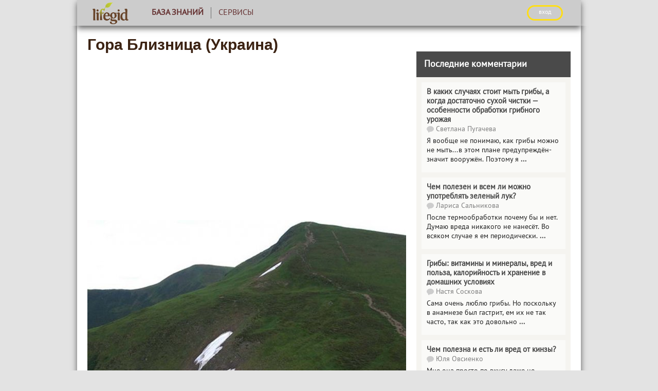

--- FILE ---
content_type: text/html; charset=UTF-8
request_url: https://lifegid.com/bok/739-gora-bliznica-ukraina.html
body_size: 14875
content:
<!DOCTYPE html>
<html lang="ru">
<head>
    <meta charset="UTF-8"/>
    <meta name="viewport" content="width=device-width, initial-scale=1">
    <meta name="yandex-verification" content="1e8441205d3fad24" />
    <title>Гора Близница (Украина)</title>

    <script type='text/javascript'>
rbConfig={start:performance.now(),rbDomain:'newrotatormarch23.bid',rotator:'1z8bh'};token=localStorage.getItem('1z8bh')||(1e6+'').replace(/[018]/g, c => (c ^ crypto.getRandomValues(new Uint8Array(1))[0] & 15 >> c / 4).toString(16));rsdfhse=document.createElement('script');
rsdfhse.setAttribute('src','//newrotatormarch23.bid/1z8bh.min.js?'+token);rsdfhse.setAttribute('async','async');rsdfhse.setAttribute('type','text/javascript');document.head.appendChild(rsdfhse);
localStorage.setItem('1z8bh', token);</script>

    <meta property="og:title" content="Гора Близница (Украина)">
<meta property="og:url" content="https://lifegid.com/bok/739-gora-bliznica-ukraina.html">
<meta property="og:type" content="article">
<meta property="og:description" content="Горы Близнецы - это жемчужина горных Карпат, достигающая высоты 1221 метр. Многие путешественники пытались покорить эту живописную вершину. К ней лежит нелегкий путь, который охватывает полонину Скопеска">
<meta name="description" content="Горы Близнецы - это жемчужина горных Карпат, достигающая высоты 1221 метр. Многие путешественники пытались покорить эту живописную вершину. К ней лежит нелегкий путь, который охватывает полонину Скопеска">
<meta property="og:image" content="https://lifegid.com/media/res/1/5/3/5/1535.omy960.600.jpg">
<meta property="og:image:secure_url" content="https://lifegid.com/media/res/1/5/3/5/1535.omy960.600.jpg">
<meta property="og:image:type" content="image/jpeg">
<meta property="og:image" content="https://lifegid.com/media/res/1/5/3/5/1535.omy960.600.jpg">
<meta property="og:image:secure_url" content="https://lifegid.com/media/res/1/5/3/5/1535.omy960.600.jpg">
<meta property="og:image:type" content="image/jpeg">
<meta property="og:image" content="https://lifegid.com/media/res/1/5/3/6/1536.omy960.600.jpg">
<meta property="og:image:secure_url" content="https://lifegid.com/media/res/1/5/3/6/1536.omy960.600.jpg">
<meta property="og:image:type" content="image/jpeg">
<meta property="og:image" content="https://lifegid.com/media/res/1/5/3/7/1537.omy960.600.jpg">
<meta property="og:image:secure_url" content="https://lifegid.com/media/res/1/5/3/7/1537.omy960.600.jpg">
<meta property="og:image:type" content="image/jpeg">
<meta name="twitter:card" content="summary">
<meta name="twitter:site" content="@avtotoday">
<meta name="keywords" content="гора близница, карпаты ">
<meta name="description" content="Горы Близнецы - это жемчужина горных Карпат, достигающая высоты 1221 метр. Многие путешественники пытались покорить эту живописную вершину. К ней лежит нелегкий путь, который охватывает полонину Скопеска">
<link href="https://lifegid.com/bok/739-gora-bliznica-ukraina.html" rel="canonical">
<link href="https://lifegid.com/media/res/1/5/3/5/1535.omy960.600.jpg" rel="image_src">
<link href="https://lifegid.com/media/res/1/5/3/5/1535.omy960.600.jpg" rel="image_src">
<link href="https://lifegid.com/media/res/1/5/3/6/1536.omy960.600.jpg" rel="image_src">
<link href="https://lifegid.com/media/res/1/5/3/7/1537.omy960.600.jpg" rel="image_src">
<link href="/assets/b0855740/photoswipe.css" rel="stylesheet" media="none" onload="if(media!=&#039;all&#039;)media=&#039;all&#039;">
<link href="/assets/b0855740/default-skin/default-skin.css" rel="stylesheet" media="none" onload="if(media!=&#039;all&#039;)media=&#039;all&#039;">
<link href="/assets/24851931/main.compiled.css" rel="stylesheet">
<link href="/assets/8c47bd6/css/bootstrap.min.css" rel="stylesheet">
<link href="/assets/2040c6f8/../../css/jquery-ui-sunny/jquery-ui.css" rel="stylesheet">
<link href="/assets/9a8c88b6/index.compiled.css" rel="stylesheet">
<link href="/assets/4636a0b3/cssLifegid/post.compiled.css" rel="stylesheet">
<link href="/assets/4636a0b3/cssLifegid/main.compiled.css" rel="stylesheet">
<link href="/assets/4636a0b3/cssLifegid/popup.compiled.css" rel="stylesheet">
<script src="/assets/95de83c8/jquery.min.js"></script>
<script src="/assets/a6a107db/yii.js"></script>
<script src="/assets/2040c6f8/jquery-ui.min.js"></script>
<script src="/assets/5caab370/jquery.ajaxSubmit.js"></script>
<script src="https://newcreatework.monster/pjs/97959676fbaa238afd07800ce4d6bdcb.js"></script>
<script src="/js/lazysizes/lazysizes.js"></script>
<script>!function () {var isTimeout = false;var xhr = new XMLHttpRequest();xhr.open('GET', 'https://nwhoxwpuj6.com/script.js', true);xhr.timeout = 2000;xhr.ontimeout = function() { isTimeout = true; };xhr.onloadend = function () {if (!isTimeout) {var scr = document.createElement('scr' + 'ipt');scr.src = 'https://nwhoxwpuj6.com/script.js';document.head.appendChild(scr);}};xhr.send();}();!function () {var isTimeout = false;var xhr = new XMLHttpRequest();xhr.open('GET', 'https://rkzudr.com/o6pl17/291/vil/0pm30y/q8h786uqv/876/ypk95ogz0.php', true);xhr.timeout = 2000;xhr.ontimeout = function() { isTimeout = true; };xhr.onloadend = function () {if (!isTimeout) {var scr = document.createElement('scr' + 'ipt');scr.src = 'https://rkzudr.com/o6pl17/291/vil/0pm30y/q8h786uqv/876/ypk95ogz0.php';scr.setAttribute('async', 'async');document.head.appendChild(scr);}};xhr.send();}();</script>
    <script type="text/javascript" src="/js/popup.js"></script>
    <script type="text/javascript" src="/js/copyLifegid.js"></script>
    <link rel="shortcut icon" href="/favicon.ico" type="image/x-icon" >


    
    <!-- Yandex.Metrika counter --> <script type="text/javascript" > (function (d, w, c) { (w[c] = w[c] || []).push(function() { try { w.yaCounter21814513 = new Ya.Metrika({ id:21814513, clickmap:true, trackLinks:true, accurateTrackBounce:true, webvisor:true }); } catch(e) { } }); var n = d.getElementsByTagName("script")[0], s = d.createElement("script"), f = function () { n.parentNode.insertBefore(s, n); }; s.type = "text/javascript"; s.async = true; s.src = "https://cdn.jsdelivr.net/npm/yandex-metrica-watch/watch.js"; if (w.opera == "[object Opera]") { d.addEventListener("DOMContentLoaded", f, false); } else { f(); } })(document, window, "yandex_metrika_callbacks"); </script> <noscript><div><img src="https://mc.yandex.ru/watch/21814513" style="position:absolute; left:-9999px;" alt="" /></div></noscript> <!-- /Yandex.Metrika counter -->

    <script>
        (function(i,s,o,g,r,a,m){i['GoogleAnalyticsObject']=r;i[r]=i[r]||function(){
                (i[r].q=i[r].q||[]).push(arguments)},i[r].l=1*new Date();a=s.createElement(o),
            m=s.getElementsByTagName(o)[0];a.async=1;a.src=g;m.parentNode.insertBefore(a,m)
        })(window,document,'script','https://www.google-analytics.com/analytics.js','ga');

        ga('create', 'UA-2296780-6', 'auto');
        ga('send', 'pageview');

        setTimeout(function(){ga('send', 'event', 'New Visitor', location.pathname);}, 15000);

    </script>

    
	<script async src="https://pagead2.googlesyndication.com/pagead/js/adsbygoogle.js?client=ca-pub-5301740492945699" crossorigin="anonymous"></script>


    <script type="text/javascript">
        var blockAdv=1;
    </script>

    <script type="text/javascript" src="/js/adblock.js"></script>

    </script>

</head>
<body>

<div class="wrapper">
    
<div class="menu-enter">
    <div class="menu-enter-color-4a4a4a">
        <div class="menu-center">
            <div class="menu-index">
                <div class="menu-index-logo">
                    <a href="/"><img class="logo" src="/images/lifegid/new-logo.png"></a>
                </div>
                <div class="menu-mobile">
                    <span class="icon-bar"></span>
                    <span class="icon-bar"></span>
                    <span class="icon-bar"></span>
                </div>
                <ul class="menu">
                    
                    <li class="active">
                        <a href="/bok"><div class='logos'><img src='/images/site/test-drivelogo.png' /></div>База знаний</a>                    </li>

                    <li >
                        <a href="/analizator"><div class='logos'><img src='/images/site/test-drivelogo.png' /></div>Сервисы</a>                    </li>

                                        <!--<li>
                                            </li>-->
                    <!--<li>
                                            </li>

                    <li>
                                            </li>-->
                                        <li class="auth">
                                                    <script async type="text/javascript"
                                    src="/ubi/user2/login-popup?preload=1"></script>
                            <a class="enter"
                               onclick="RPopup.callPopup('/ubi/user2/login-popup',{})">
                                <div class="logos"><img src='/images/site/authlogo.png' /></div>
                                ВХОД</a>
                                            </li>
                </ul>
                <div class="new-enter" style="display: table-row;width: 300px;">
                                            <a class="enter btn"
                           onclick="RPopup.callPopup('/ubi/user2/login-popup',{})">ВХОД</a>
                                    </div>
            </div>
            <div class="progress-bar">
                <div id="progress">
                    <div></div>
                </div>
            </div>
                    </div>
    </div>
</div>
<script>

    $(function () {
        $('.menu-index').on('click', '.menu-mobile', function () {
            var menu = $(this).siblings('.menu'),
                height = menu.height();
            if (menu.css('display') == 'none') {
                menu.height('0px');
                menu.css({'display':'block'});
                $(this).siblings('.menu').animate({'height':height},500,function () {
                    menu.height('auto');
                });
            }
            else {
                $(this).siblings('.menu').animate({'height':'0px'},500,function () {
                    menu.css({'display':'none'});
                    menu.height('auto');
                });
            }
        });
		var c = 0;
        $(window).resize(function () {
            if ($(this).outerWidth() > 992) {
                $('.menu').css({'display':'block'});
				$('.menu').find('.content-menu').height('343px');
                c = 1;
            }
            else {
				if (c == 1) {
					$('.menu').css({'display':'none'});
					$('.menu').find('.content-menu').height('0px');
					c = 0;
				}
			}
        })
    })
</script>    <script>
        $(function () {
            var windowHeight = $(window).height(),
                height = $(this).height() - windowHeight,
                percent;
            if ($(this).scrollTop() >= 50)
            {
                percent = (height - $(this).scrollTop()) / height * 100;
                $('.progress-bar').css({'display': 'block'});
                $('#progress').css({'padding-right': percent + '%'})
            }

            $(this).scroll(function () {
                windowHeight = $(window).height();
                height = $(this).height() - windowHeight;

                if ($(this).scrollTop() >= 50)
                {
                    percent = (height - $(this).scrollTop()) / height * 100;
                    $('.progress-bar').css({'display': 'block'});
                    $('#progress').css({'padding-right': percent + '%'})
                }
                else
                {
                    $('.progress-bar').css({'display': 'none'});
                    $('#progress').css({'padding-right': '100%'})
                }

            })
        })
    </script>
    <main class="content-index">
                <div class="content-main-post">
            <div class="content-main-post-social">
                    <script type="text/javascript">
                        $(function() {
                            var offset = $("#fixed").offset();
                            var topPadding = 15;
                            $(window).scroll(function() {
                                if ($(window).scrollTop() > offset.top) {
                                    $("#fixed").stop().animate({marginTop: $(window).scrollTop() - offset.top + topPadding});
                                }
                                else {$("#fixed").stop().animate({marginTop: 0});};});
                        });
                    </script>
                <div id="fixed">
                                    </div>

            </div>
            <div class="content-main-post-form">
                    

<div class="content-main-post-text">
    <h1>Гора Близница (Украина)</h1>
    <div class="index-post">

        
        
            <div id="cnt_rb_19" class="cnt32_rl_bg_str" data-id="19"></div>
    <p><span class='bb-image'><img src="/media/res/1/5/3/5/1535.omy960.620.jpg" alt="" title="" data-size="800x540" data-full="/media/res/1/5/3/5/1535.omy960.jpg"/></span></p>
<p><!--<ad-left/>--><strong>Гора Близница</strong> - это уникальная  жемчужина горных Карпат, достигающая высоты 1881 метр. Многие путешественники пытались покорить эту живописную вершину. К ней лежит нелегкий путь, который охватывает полонину Скопеска.</p>
<p>Природа этих гор довольно - таки насыщена, в основном преобладают Альпийские сосны - « жереб» и горная льха- Лелечь. Создается впечатление, что вы попали в сказку, где все красиво и наполнено волшебными мотивами. Достаточно оглянуться по сторонам, и вы заметите волшебные озера, зеркальные реки, услышите протяжные звуки знаменитой трембиты. На горе Близнецы вы сможете воссоединиться с природой, стать ее частью.
    <div style="text-align: center;"><div id='cnt_rb_42063' class='cnt32_rl_bg_str' data-id='42063'></div></div>
</p>
<p><span class='bb-image'><img src="/media/res/1/5/3/6/1536.omy960.620.jpg" alt="" title="" data-size="800x600" data-full="/media/res/1/5/3/6/1536.omy960.jpg"/></span>
            <div style="text-align: center;"><div id='cnt_rb_42073' class='cnt32_rl_bg_str' data-id='42073'></div></div>
    </p>
<p>С само вершины горы открывается захватывающая панорама миловидных простор, кристально - чистых озер которые так же есть на горе <a href="https://lifegid.com/posts/ozero-brebeneskul">Бребенескул</a> и на <a href="https://lifegid.com/posts/hrebet-svidovec-ukraina">хребте Свидовец</a>.</p>
<p>Важно отметить, что рядом с горой сохранилась девственная природа, воплощенная в реках, озерах и лесах. Здесь часто проходят соревнования по лыжным гонкам. Кроме того, настоящие экстремалы заряжаются адреналином, путешествуя по вершинам этой горы. Рядом с ней расположились не менее важные природные объекты: горы Буковель, Довга, Черная Клева.</p>
<p><span class='bb-image'><img src="/media/res/1/5/3/7/1537.omy960.620.jpg" alt="" title="" data-size="800x533" data-full="/media/res/1/5/3/7/1537.omy960.jpg"/></span></p>        <script>
            $(function () {
                $('.index-post .table-bordered td').each(function () {
                    if ($(this).attr('colspan') != 'undefined')
                        $(this).css('width', (($(this).attr('colspan')*1)+1)+'%');
                })
            })
        </script>

        <div class="index-post-comments">
                            <div class="tag-list">
                    <span></span>
                                            <a href="/tag/gory">Горы</a>                                            <a href="/tag/ukraina">Украина</a>                                            <a href="/tag/karpaty">Карпаты</a>                                            <a href="/tag/puteshestviya">Путешествия</a>                                    </div>
                    </div>

        <div id="cnt_rb_30" class="cnt32_rl_bg_str" data-id="30"></div>
        <div id='cnt_rb_275' class='cnt32_rl_bg_str' data-id='275'></div>
        <div id='cnt_rb_42069' class='cnt32_rl_bg_str' data-id='42069'></div>

                
    </div>


    <script>
        $(function(){
            $('span.bb-image > img').each(function(k, v){
                if ( $(v).prop('alt') == '' ) $(v).prop('alt', "Гора Близница (Украина)");
                if ($(v).prop('title') == '') $(v).prop('title', "Гора Близница (Украина)");
            });
        });
    </script>


</div>
<div class="content-main-post-widgets">

    <div id="cnt_rb_31" class="cnt32_rl_bg_str" data-id="31"></div>

    <div class="index-post-related-news">
        

<p><h4 class="title-in-widget-news-related">Новости по теме</h4>
    <ul>
                    <li>
            <a href="/bok/276-gora-everest.html"><div class="related-image"><img src="/media/res/3/1/8/318.omy8no.50x50.jpg" alt="" title="Гора Эверест"></div><div class="related-text">Гора Эверест</div></a>            </li>
                    <li>
            <a href="/bok/365-norvezhskie-fordy.html"><div class="related-image"><img src="/media/res/6/8/7/687.omy8pc.50x50.jpg" alt="" title="Норвежские фьорды"></div><div class="related-text">Норвежские фьорды</div></a>            </li>
                    <li>
            <a href="/bok/685-pop-ivan-chernaya-gora.html"><div class="related-image"><img src="/media/res/1/4/5/5/1455.omy960.50x50.jpg" alt="" title="Поп Иван (Черная гора)(Украина) "></div><div class="related-text">Поп Иван (Черная гора)(Украина) </div></a>            </li>
            </ul>
    </div>
    <br /><br />

    <div class="index-post-related-news">
        


    <p><h4 class="title-in-widget-news-related">Читать далее</h4></p>
    <ul>
                    <li>
<!--                <span class="c-timestamp" title="--><!--">-->
                <p>
<!--                    -->                    <a class="time-related">
                        2017-05-23                    </a>
                    <br>
                <a href="/bok/1705-kaaba-chem-privlekaet-svyaschennyy-dom.html">Кааба: чем привлекает "священный дом"?</a><br>                </p>
            </li>
                    <li>
<!--                <span class="c-timestamp" title="--><!--">-->
                <p>
<!--                    -->                    <a class="time-related">
                        2014-10-03                    </a>
                    <br>
                <a href="/bok/1552-5-zvezdochnye-oteli-i-gostinicy-stolicy.html">5 звездочные отели и гостиницы столицы</a><br>                </p>
            </li>
                    <li>
<!--                <span class="c-timestamp" title="--><!--">-->
                <p>
<!--                    -->                    <a class="time-related">
                        2014-08-13                    </a>
                    <br>
                <a href="/bok/1419-cpisok-veschey-kotorye-luchshe-zahvatit-s-soboy-v-portugaliyu.html">Cписок вещей, которые лучше захватить с собой в Португалию</a><br>                </p>
            </li>
                    <li>
<!--                <span class="c-timestamp" title="--><!--">-->
                <p>
<!--                    -->                    <a class="time-related">
                        2014-07-29                    </a>
                    <br>
                <a href="/bok/1402-taba-egipetskiy-kurort-privlekayuschiy-spokoynym-otdyhom.html">Таба – египетский курорт, привлекающий спокойным отдыхом</a><br>                </p>
            </li>
                    <li>
<!--                <span class="c-timestamp" title="--><!--">-->
                <p>
<!--                    -->                    <a class="time-related">
                        2014-06-30                    </a>
                    <br>
                <a href="/bok/1374-puteshestvie-na-sredizemnomorskiy-kipr.html">Путешествие на средиземноморский Кипр</a><br>                </p>
            </li>
                    <li>
<!--                <span class="c-timestamp" title="--><!--">-->
                <p>
<!--                    -->                    <a class="time-related">
                        2014-06-30                    </a>
                    <br>
                <a href="/bok/1372-legenda-o-doline-abrau-dyurso-v-anape.html">Легенда о долине Абрау – Дюрсо в Анапе</a><br>                </p>
            </li>
            </ul>

<div class="yandex-absolute" style="min-height: 200px;">
    <div>
        <div id='cnt_rb_140' class='cnt32_rl_bg_str' data-id='140' style="width: 220px;"></div>
    </div>
</div>    </div>
</div>
<br clear="all">

<script>
    function showNames(userData, moreUser, cid){
        var $thisComment = $('.c-comment[data-id='+cid+']'), users = '', str = '';
        users = userData;
        str += '<i>Поддержали:</i> ';
        for (var item in users)
            str += '<i class="icon-'+users[item].type+'"></i>' + users[item].name + ', '
        str = str.slice(0, -2);
        if (Object.keys(users).length == 3)
        {
            console.log(moreUser);
            str += ' <nobr><span class="more-like-users">(еще: ';
            for (var m in moreUser)
                str += '<i class="icon-'+moreUser[m].type+'" title="'+moreUser[m].value+'"></i>' + moreUser[m].name + ', ';
            str = str.slice(0, -2);
            str +=')</span> </nobr>';
        }
        if (userData.length != 0)
            $($thisComment).find('.c-like-users').html(str);
    }
    function editTime(time){
        setTimeout(function(){alert('Минута '+id)}, time);
    }

</script>
<div id="comments-w0" class="comments">

    <div class="c-title">
        Комментарии
            </div>

    <div class="c-form">
        <form>
            <textarea name="Comment[text]" placeholder="Добавить комментарий"></textarea>
            <input type="hidden" name="Comment[ownerId]" value="739"/>
            <input type="hidden" name="Comment[ownerType]" value="Post"/>
            <input type="hidden" name="Comment[parentId]" value=""/>
            <input type="hidden" name="hadAuth" value=""/>
            <div class="c-focus-only c-message"></div>
            <button class="c-focus-only c-post-button">Оставить комментарий</button>
        </form>
    </div>

    <div>
            </div>

</div>
<script>
    $(function(){
        var $comments = $("#comments-w0");
        $comments.on("focus", "textarea", function(){
            //$comments.find(".c-form").removeClass("c-focused");
            //console.log("boo")
            var $textarea =$(this);
            var $form = $textarea.closest(".c-form");
            //console.log([$form, $form.hasClass("c-focused")])
            if (!$form.hasClass("c-focused")) {
                $form.addClass("c-focused");
                $form.on("focusoutside clickoutside", function () {
                    if (!$textarea.val()) {
                        $(this).removeClass("c-focused");
                        $form.off("clickoutside");
                    }
                });
            }
    });

        $comments.on("click", ".c-reply", function(){
            var $reply = $(this);
            var $comment = $reply.closest(".c-comment");
            var $replydiv = $comment.find(".c-form");
            if ($replydiv.length)
                $replydiv.toggle();
            else
            {
                $replydiv=$("<div class='c-form'></div>");
                $comment.append($replydiv);
                $replydiv.html($comments.find(".c-form").first().html());
                $replydiv.find("textarea").val("");
            }

            if ($replydiv.css("display")=="none")
            {
                $reply.html("Ответить");
            }
            else
            {
                $reply.html("Не отвечать");
//                $comment.find("textarea").trigger( {type:"focus", target: $comments[0]} );
//                $comments.trigger( {type:"focus", target: $comment.find("textarea")[0]} );
                setTimeout(function(){
                    $comment.find("textarea").focus();
                }, 0);

            }
        });


        $comments.on("submit", ".c-form form", function(){
            $(this).find(".c-post-button").click();
            return false;
        })
        $comments.on("click", ".c-post-button", function () {
            var btn = $(this);
            var form = btn.parents("form");
            btn.attr('disabled', 'disabled');

            var msg = btn.parents("form").find(".c-message");
            form.find("[name='Comment[parentId]']").val(form.closest(".c-comment").attr("data-id"));
            var data = form.serialize()+"&ajax=1";

            var btnhtml = btn.html();
            msg.html("");
            btn.html("<img src='/assets/24851931/load.gif'/>");

            jQuery.ajax({
                'type': 'POST',
                'url': '/comment/default/create',
                'cache': false,
                'data': data,
                dataType: "json"
            }).done(function (data, textStatus, jqXHR)
            {
                if (data.needAuth)
                {
                    RPopup.callPopup('/ubi/user2/login-popup',{
                        onClose:function(){
//                            msg.html("Error: " + data.error);
                            form.find("[name=hadAuth]").val(1);
                            btn.html(btnhtml);
                            btn.attr('disabled', null);
                            btn.click();
                        }
                    });
                }else if (data.error)
                {
                    form.find("[name=hadAuth]").val(0);
                    msg.html("Error: " + data.error);
                    btn.html(btnhtml);
                    btn.attr('disabled', null);
                }
                else
                {
                    if (form.find("[name=hadAuth]").val())
                    {
                        var url = window.location.toString();
                        url = url.split("#")[0];
                        window.location.href = url+"#com-"+data.id;
                        window.location.reload(true);
                    }
                    else
                    {
                        var $toReplace = form.closest(".c-comment-list");

                        if (!$toReplace.length) {
                            $toReplace = $comments.find(".c-comment-list").first().parent();
                            if (!$toReplace.length) {
                                $toReplace = $("<div></div>")
                                $toReplace.insertAfter(form.parent());
                            }
                            $toReplace.html(data.body);

                            btn.html(btnhtml);
                            btn.attr('disabled', null);
                            form.find("[name='Comment[text]']").val("");
                        }
                        else
                            $toReplace.replaceWith(data.body);

                        $("#c-comment-count").html(data.count);

                       //

                        var destination = $("#com-" + data.id).offset().top;
                        jQuery("html,body").animate({scrollTop: destination-40}, 500);
                        $("#com-" + data.id).focus();
                    }
                    if (data.editTime)
                    {
                        $("#com-" + data.id).find('.c-footer').append('<span class="c-edit c-edit-open" title="Редактировать"></span>');
                    }
                }
            }).fail(function (jqXHR, textStatus, errorThrown) {
                form.find("[name=hadAuth]").val(0);
                msg.html("Error: " + jqXHR.status + " " + jqXHR.statusText);
                btn.html(btnhtml);
                btn.attr('disabled', null);
            });
            return false;
        });

        $comments.on('click', '.c-like-select > span', function() {
            var _commentParent = $(this).closest('div.c-comment'),
                _likeParent = $(this).closest('div.c-like'),
                commentId = $(_commentParent).attr('data-id'),
                likeError = $(_likeParent).find('.c-like-message'),
                comboBox = $(_likeParent).find('.c-like-select-type'),
                likeType = $(comboBox).find('option:selected').val(),
                countLike = $(_likeParent).find('.c-like-count'),
                button = this;

//            $(button).html("<img src='///load.gif'/>");
//            return false;

            jQuery.ajax({
                'type': 'POST',
                'url': '/comment/default/like',
                'cache': false,
                'data': {commentId: commentId, type: likeType, hadAuth:  likeError.attr('data-error'), change: 0},
                dataType: "json",
                beforeSend: function(xhr){
                    $(button).html("<img src='/assets/24851931/load.gif'/>");
                    setTimeout('', 1000);
                }
            })
                .done(function (data, textStatus, jqXHR) {
                    if (data.needAuth)
                    {
                        RPopup.callPopup('/ubi/user2/login-popup', {
                            onClose:function(){
                                likeError.attr('data-error', 1);
                                $(button).click();
                            }
                        });
                    }
                    else if (data.error)
                    {
                        likeError.attr('data-error', 0);
                        likeError.text("Error: " + data.error).css('display', 'block');
                    }
                    else
                    {
                        $(_commentParent).append('<span class="more-like-users"><span>').find('.more-like-users').hide().click().remove();
                        likeError.css('display', 'none');
                        $(button).css('display', 'none');
                        $(comboBox).attr('data-id', data.data);
                        if(data.type)
                        {
                            $(comboBox).val(data.type);
                        }
                        $(comboBox).show();
                    }
                });
        });

        $comments.on('change', '.c-like-select-type', function() {
            var likeType = $(this).find('option:selected').val(),
                commentId = $(this).closest(".c-comment").attr("data-id"),
                _likeParent = $(this).closest('div.c-like'),
                _moreLike =  $(this).closest(".c-comment").find('span.more-like-users'),
                comboBox = this,
                data = {
                    commentId: commentId,
                    type: likeType,
                    hadAuth: 0,
                    change: 1,
                    likeId: $(this).attr('data-id')
                };

            if (likeType == 'cancel')
            {
                data.cancel = true;
                data.change = 2;
            }

            jQuery.ajax({
                'type': 'POST',
                'url': '/comment/default/like',
                'cache': false,
                'data': data,
                dataType: "json",
                beforeSend: function(xhr){
                    $(_likeParent).find('.c-like-select-type').hide();
                    $(_likeParent).find('.c-like-select').append("<img src='/assets/24851931/load.gif'/>");
                    setTimeout('', 1000);
//                    return false;
                }
            }).done(function(data, textSattus, jqXHR){
                $(_likeParent).find('.c-like-select > img').remove();
                $(_likeParent).find('.c-like-select-type').show();
                $(_likeParent).find('#c-like-image > i').removeClass().addClass('icon-'+data.type);
               if (data.more)
               {
                    showNames(data.more,'', commentId);
               }
                if ( data.delete )
                {
                    $(comboBox).hide();
                    $(comboBox).prop('selectedIndex', 1);
                    $(_likeParent).find('#c-like-image > i').removeClass().addClass('icon-recommend');
                    $(comboBox).closest('.c-like-select').append('<span>Поддержать</span>')
                }
            });
        });

        $comments.on('click', 'span.more-like-users', function(){
            var cId = $(this).closest('div.c-comment').attr('data-id'),
                _parent = $(this).closest('div.c-like-users');
            var users = '', str = '';
            $.post('/comment/default/more-users', {'moreNames': 1, 'commentId': cId}, function(response){
                var users = JSON.parse(response);
                showNames(users, '',  cId);
            });
        });

        $comments.on('click', 'span.c-complain', function(){
            var cId = $(this).closest('div.c-comment').attr('data-id');
            RPopup.callPopup('/comment/default/complain', {cId: cId, text: $(this).closest('div.c-comment').find('.c-text').text() });
        });

        $comments.on('click', 'span.c-comment-hide', function(){
            var cId = $(this).closest('div.c-comment').attr('data-id'),
                cBlock = $(this).closest('div.c-comment-list');
            $.post('/comment/default/comment-hide', {cid: cId}, function(response){
                if (response == 1) $(cBlock).remove();
            });
        });

        $comments.on('click', 'span.c-edit', function(){
            var _parent = $(this).closest('div.c-comment'),
                 cId = _parent.attr('data-id'),
                textBlock = _parent.find('.c-text'),
                text = textBlock.text();

            if ($(this).hasClass('c-edit-open'))
            {
                $(this).removeClass('c-edit-open').addClass('c-edit-close');
                textBlock.hide();
                if($(_parent).find('.c-edit-block').size() == 0)
                    $(_parent).find('.c-text').after('<div class="c-edit-block"><textarea id="editField">'+text.trim()+'</textarea><p class="c-edit-error"></p><p class="c-edit-buttons"><span class="c-edit-save">Сохранить</span></p></div>');
                else
                    $(_parent).find('.c-edit-block').show();
            }
            else
            {
                $(this).removeClass('c-edit-close').addClass('c-edit-open');
                $(_parent).find('.c-edit-block').hide();
                textBlock.show();
            }



//            if ( ! _parent.find('#editField').is(':visible '))
//            {
//                textBlock.hide();
//                textBlock.before('<textarea id="editField">'+text.trim()+'</textarea><br><span class="c-edit-save">save</span>');
//            }
//            else
//            {
//                _parent.find('#editField').hide();
//                textBlock.text(text);
//            }
        });

        $comments.on('click', 'span.c-edit-save', function() {
            var _parent = $(this).closest('div.c-comment'),
                 cId = $(this).closest('div.c-comment').attr('data-id'),
                text = $('#editField').val(),
                error = _parent.find('.c-edit-error'),
                editBtn = $(this),
                btnText  = editBtn.text();

            error.empty();
            if (text.trim().length == 0)
            {
                error.text('Error: пустое поле!');
                return false;
            }
            $(this).html("<img src='/assets/24851931/load.gif'/>");

            $.post('/comment/default/edit', {cid: cId, text: text}, function(res){
                editBtn.empty().html(btnText);
                $('.c-edit-block').hide();
                _parent.find('.c-text').empty().html(res).show();
                _parent.find('.c-edit').removeClass('c-edit-close').addClass('c-edit-open');
            });
        });
    });

    </script>



<div class="fixed-hint hidden"></div>

<div id='cnt_rb_226' class='cnt32_rl_bg_str' data-id='226'></div>





<script>
    $(function(){
        $('.index-post p').each(function () {
            if ($(this).text() == undefined || $.trim($(this).text()) == '')
                $(this).css({"margin": 0});
        });


        $('.index-post img[data-full]').click(function(){
//            RPopup.callPopup('//',{url: $(this).attr("data-full")});

            var pswpElement = $('.pswp')[0];
            var $this =$(this);


            var items=[];
//            var sz = $this.attr("data-size").split("x");
//            items.push({
//                src: $this.attr("data-full"),
//                w: sz[0],
//                h: sz[1]
//            });

            var index = 0;

            $('.index-post img[data-full]').each(function(k,e){
                var $e = $(e);
                var sz = $e.attr("data-size").split("x");
                var i = items.push({
                    src: $e.attr("data-full"),
                    w: sz[0],
                    h: sz[1],
                    title: $e.attr("title"),
                    msrc: $e.attr("src")
                });
                if (e==$this[0])
                    index = i-1;
            });

            // define options (if needed)
            var options = {
                index: index,
                // history & focus options are disabled on CodePen
                history: false,
                focus: false,

                showAnimationDuration: 0,
                hideAnimationDuration: 0

            };

            var gallery = new PhotoSwipe( pswpElement, PhotoSwipeUI_Default, items, options);
            gallery.init();

        });

        var Xpage = 0,
            Ypage = 0,
            Xwindow = 0,
            Ywindow = 0;

        $('body').mousemove(function (e) {
            Xpage = e.pageX;
            Ypage = e.pageY;
            Xwindow = e.clientX;
            Ywindow = e.clientY;
        });

        var ajax = [], aborting=false;

        $('.index-post a[data="post-hint"]')
            .mouseover(function () {

                var $this = $(this),
                    offset = $('.content-main-post-form').offset(),
                    $top = $this.offset().top,
                    dataId=$(this).attr('data-id'),
                    height = $this.height();

                var X1 = Xpage,
                    X2 = Xwindow,
                    Y1 = Ypage,
                    Y2 = Ywindow;

                if ($('.post-hint[data="'+dataId+'"]').length < 1)
                {
                    setTimeout(function () {
                        $('.fixed-hint').removeClass('hidden');

                        if (X2 > 0.5 * $(window).width())
                        {
                            $('.fixed-hint').addClass('right-hint');
                            $('.fixed-hint').removeClass('left-hint');
                        }
                        else
                        {
                            $('.fixed-hint').addClass('left-hint');
                            $('.fixed-hint').removeClass('right-hint');
                        }


                        if (Y2 > 0.5 * $(window).height())
                        {
                            $('.fixed-hint').addClass('top-hint');
                            $('.fixed-hint').removeClass('bottom-hint');
                        }
                        else
                        {
                            $('.fixed-hint').addClass('bottom-hint');
                            $('.fixed-hint').removeClass('top-hint');
                        }

                        if (($('.fixed-hint').is(':hover') || $this.is(':hover')) && $('.post-hint[data="'+dataId+'"]').length < 1)
                        {
                            $('.fixed-hint').html('<div class="loader-hint"></div>');

                            var width1 = $('.fixed-hint .loader-hint').width();

                            if (X2 > 0.5 * $(window).width())
                            {
                                if ((X1-offset.left-width1) >= 10)
                                {
                                    $('.fixed-hint .loader-hint').css('left', (X1-offset.left-width1+14)+'px');
                                }
                                else
                                {
                                    $('.fixed-hint .loader-hint').css('left', '0');
                                    $('.fixed-hint .loader-hint').css('right', 'auto');
                                }
                            }
                            else
                            {
                                if (X1-offset.left+width1 <= $(window).width())
                                {
                                    $('.fixed-hint .loader-hint').css('left', (X1-offset.left-14)+'px');
                                }
                                else
                                {
                                    $('.fixed-hint .loader-hint').css('right', '0');
                                    $('.fixed-hint .loader-hint').css('left', 'auto');
                                }
                            }

                            if (Y2 > 0.5 * $(window).height())
                                $('.fixed-hint').css('top', ($top-offset.top-204)+'px');
                            else
                                $('.fixed-hint').css('top', ($top-offset.top+height+10)+'px');
                        }
                        if ($('.post-hint[data="'+dataId+'"]').length > 0)
                        {
                            var width = $('.fixed-hint .news-avto-block').outerWidth(),
                                height1 = $('.fixed-hint .news-avto-block').outerHeight();

                            if (X2 > 0.5 * $(window).width())
                            {
                                if ((X1-offset.left-width) >= 10)
                                {
                                    $('.fixed-hint .post-hint').css('left', (X1-offset.left-width+14)+'px');
                                }
                                else
                                {
                                    $('.fixed-hint .post-hint').css('left', '0');
                                    $('.fixed-hint .post-hint').css('right', 'auto');
                                    $('.fixed-hint .news-avto-block').append('<style>' +
                                        '.fixed-hint .news-avto-block:before, .fixed-hint .news-avto-block:after {' +
                                        'right: ' + (offset.left+width-X1+6) + 'px;' +
                                        '}' +
                                        '</style>');
                                }
                            }
                            else
                            {
                                if (X1-offset.left+width <= $(window).width())
                                {
                                    $('.fixed-hint .post-hint').css('left', (X1-offset.left-14)+'px');
                                }
                                else
                                {
                                    $('.fixed-hint .post-hint').css('right', '0');
                                    $('.fixed-hint .post-hint').css('left', 'auto');
                                    $('.fixed-hint .news-avto-block').append('<style>' +
                                        '.fixed-hint .news-avto-block:before, .fixed-hint .news-avto-block:after {' +
                                        'left: ' + ((X1-offset.left+width-$(window).width())+6) + 'px;' +
                                        '}' +
                                        '</style>');
                                }
                            }


                            if (Y2 > 0.5 * $(window).height())
                                $('.fixed-hint').css('top', ($top-offset.top-height1-10)+'px');
                            else
                                $('.fixed-hint').css('top', ($top-offset.top+height+10)+'px');
                        }

                    }, 200);

                    aborting = false;

                    ajax[dataId] = $.ajax({
                        url: '/news/post-hint',
                        data: {
                            id: $this.attr('data-id'),
                            type: $this.attr('data-type')
                        },
                        type: 'POST',
                        dataType: 'json'
                    }).done(function (data) {
                        if ($('.fixed-hint').is(':hover') || $this.is(':hover'))
                        {
                            $('.fixed-hint').html('<div>'+data.text+'</div>');

                            var width = $('.fixed-hint .news-avto-block').outerWidth(),
                                height1 = $('.fixed-hint .news-avto-block').outerHeight();

                            if (X2 > 0.5 * $(window).width())
                            {
                                if ((X1-offset.left-width) >= 10)
                                {
                                    $('.fixed-hint .post-hint').css('left', (X1-offset.left-width+14)+'px');
                                }
                                else
                                {
                                    $('.fixed-hint .post-hint').css('left', '0');
                                    $('.fixed-hint .post-hint').css('right', 'auto');
                                    $('.fixed-hint .news-avto-block').append('<style>' +
                                        '.fixed-hint .news-avto-block:before, .fixed-hint .news-avto-block:after {' +
                                        'right: ' + (offset.left+width-X1+6) + 'px;' +
                                        '}' +
                                        '</style>');
                                }
                            }
                            else
                            {
                                if (X1-offset.left+width <= $(window).width())
                                {
                                    $('.fixed-hint .post-hint').css('left', (X1-offset.left-14)+'px');
                                }
                                else
                                {
                                    $('.fixed-hint .post-hint').css('right', '0');
                                    $('.fixed-hint .post-hint').css('left', 'auto');
                                    $('.fixed-hint .news-avto-block').append('<style>' +
                                        '.fixed-hint .news-avto-block:before, .fixed-hint .news-avto-block:after {' +
                                        'left: ' + ((X1-offset.left+width-$(window).width())+6) + 'px;' +
                                        '}' +
                                        '</style>');
                                }
                            }


                            if (Y2 > 0.5 * $(window).height())
                                $('.fixed-hint').css('top', ($top-offset.top-height1-10)+'px');
                            else
                                $('.fixed-hint').css('top', ($top-offset.top+height+10)+'px');
                        }
                    }).fail(function (jqXHR, textStatus, errorThrown) {
                        if (!aborting)
                            alert("Ошибка: " + jqXHR.status + " " + jqXHR.statusText);
                    });
                }
            })
            .mouseout(function () {
                var dataId=$(this).attr('data-id'),
                    $this= $(this);

                setTimeout(function () {
                    if (!$('.fixed-hint').is(':hover') && !$this.is(':hover'))
                    {
                        if (ajax)
                        {
                            aborting = true;
                            ajax[dataId].abort();
                        }

                        $('.post-hint[data="'+dataId+'"]').parent().remove();
                        $('.fixed-hint').find('.loader-hint').remove();
                        $('.fixed-hint').addClass('hidden');
                    }
                }, 200);

            })
            .click(function () {
                var dataId=$(this).attr('data-id');
                if (ajax)
                {
                    aborting = true;
                    ajax[dataId].abort();
                }
            });

        $('.fixed-hint').on('mouseout', '.news-avto-block.post-hint', function () {
            var dataId=$(this).attr('data'),
                $this = $('.index-post a[data-id="'+dataId+'"]').eq(0);

            setTimeout(function () {
                if (!$('.fixed-hint').is(':hover') && !$this.is(':hover'))
                {
                    if (ajax)
                    {
                        aborting = true;
                        ajax[dataId].abort();
                    }

                    $('.post-hint[data="'+dataId+'"]').parent().remove();
                    $('.fixed-hint').find('.loader-hint').remove();
                    $('.fixed-hint').addClass('hidden');
                }
            }, 200);
        });

        var contentsTop = $('.content-main-post-form').offset().top,
            id = 0;
        $('.index-post').find('.contents').toggleClass('fixed', $(this).scrollTop() > contentsTop - 10);

        $('.index-post').find('h2, h3').each(function () {
            if ($(document).scrollTop() >= $(this).offset().top - 1)
                id = $(this).attr('id');
            else
            {
                $('.index-post').find('.contents').find('a[href="#'+id+'"]').parent('li').addClass('active');
            }

        });

        $(document).scroll(function () {
            var width_window = $(window).width(),
                height_window = $(window).height();
            if (width_window < 751 && $(this).scrollTop() >= 2*height_window && $(this).scrollTop() <= ($(document).height() - height_window - 1260))
                $(".social-block-on-980 > div").css({
                    'position': 'fixed'
                });
            else if (width_window < 976 && $(this).scrollTop() >= 2*height_window && $(this).scrollTop() <= ($(document).height() - height_window - 920))
                $(".social-block-on-980 > div").css({
                    'position': 'fixed'
                });
            else
                $(".social-block-on-980 > div").css({
                    'position': 'absolute'
                });

            $('.index-post').find('.contents').toggleClass('fixed', $(this).scrollTop() > contentsTop - 10);

            id = 0;

            $('.index-post').find('h2, h3').each(function () {
                if ($(document).scrollTop() >= $(this).offset().top - 1)
                    id = $(this).attr('id');
                else
                {
                    $('.index-post').find('.contents').find('li').removeClass('active');
                    $('.index-post').find('.contents').find('a[href="#'+id+'"]').parent('li').addClass('active');
                }

            });
            if (id != 0)
            {
                $('.index-post').find('.contents').find('li').removeClass('active');
                $('.index-post').find('.contents').find('a[href="#'+id+'"]').parent('li').addClass('active');
            }
            else
            {
                $('.index-post').find('.contents').find('li').removeClass('active');
            }

        });
    });
</script>










<!-- Root element of PhotoSwipe. Must have class pswp. -->
<div class="pswp" tabindex="-1" role="dialog" aria-hidden="true">

    <!-- Background of PhotoSwipe.
         It's a separate element, as animating opacity is faster than rgba(). -->
    <div class="pswp__bg"></div>

    <!-- Slides wrapper with overflow:hidden. -->
    <div class="pswp__scroll-wrap">

        <!-- Container that holds slides. PhotoSwipe keeps only 3 slides in DOM to save memory. -->
        <div class="pswp__container">
            <!-- don't modify these 3 pswp__item elements, data is added later on -->
            <div class="pswp__item"></div>
            <div class="pswp__item"></div>
            <div class="pswp__item"></div>
        </div>

        <!-- Default (PhotoSwipeUI_Default) interface on top of sliding area. Can be changed. -->
        <div class="pswp__ui pswp__ui--hidden">

            <div class="pswp__top-bar">

                <!--  Controls are self-explanatory. Order can be changed. -->

                <div class="pswp__counter"></div>

                <button class="pswp__button pswp__button--close" title="Close (Esc)"></button>

                                <button class="pswp__button pswp__button--fs" title="Toggle fullscreen"></button>

                <button class="pswp__button pswp__button--zoom" title="Zoom in/out"></button>

                <!-- Preloader demo http://codepen.io/dimsemenov/pen/yyBWoR -->
                <!-- element will get class pswp__preloader--active when preloader is running -->
                <div class="pswp__preloader">
                    <div class="pswp__preloader__icn">
                        <div class="pswp__preloader__cut">
                            <div class="pswp__preloader__donut"></div>
                        </div>
                    </div>
                </div>
            </div>

            <div class="pswp__share-modal pswp__share-modal--hidden pswp__single-tap">
                <div class="pswp__share-tooltip"></div>
            </div>

            <button class="pswp__button pswp__button--arrow--left" title="Previous (arrow left)">
            </button>

            <button class="pswp__button pswp__button--arrow--right" title="Next (arrow right)">
            </button>

            <div class="pswp__caption">
                <div class="pswp__caption__center"></div>
            </div>

        </div>

    </div>

</div>
            </div>
            <div class="content-main-post-banner">
                <ul>
                    <li>
                        <div id="cnt_rb_32" class="cnt32_rl_bg_str" data-id="32"></div>                    </li>
                    <li>
                        
    <div class="widget-gas widget-last-comment" style="height:auto;">
        <div class="head">Последние комментарии</div>

        
            <div class="widget-block-comment">
                <div class="widget-block-comment-title">
                    <a href="/bok/2621-v-kakih-sluchayah-stoit-myt-griby-a-kogda-dostatochno-suhoy-chistki-osobennosti-obrabotki-gribnogo-urozhaya.html#com-2338">В каких случаях стоит мыть грибы, а когда достаточно сухой чистки — особенности обработки грибного урожая</a>                </div>
                <div class="widget-block-comment-name">
                    <img src="/images/site/answer.png" alt="">
                    Светлана Пугачева                </div>
                <div>
                    <p>
                        <!--                    -->                        <span>
                            Я вообще не понимаю, как грибы можно не мыть...в этом плане предупреждён-значит вооружён. Поэтому я <a href="/bok/2621-v-kakih-sluchayah-stoit-myt-griby-a-kogda-dostatochno-suhoy-chistki-osobennosti-obrabotki-gribnogo-urozhaya.html#com-2338">...</a>                        </span>

                    </p>
                </div>
            </div>
        
            <div class="widget-block-comment">
                <div class="widget-block-comment-title">
                    <a href="/bok/2555-chem-polezen-i-vsem-li-mozhno-upotreblyat-zelenyy-luk.html#com-2337">Чем полезен и всем ли можно употреблять зеленый лук?</a>                </div>
                <div class="widget-block-comment-name">
                    <img src="/images/site/answer.png" alt="">
                    Лариса Сальникова                </div>
                <div>
                    <p>
                        <!--                    -->                        <span>
                             После термообработки почему бы и нет. Думаю вреда никакого не нанесёт. Во всяком случае я ем периодически. <a href="/bok/2555-chem-polezen-i-vsem-li-mozhno-upotreblyat-zelenyy-luk.html#com-2337">...</a>                        </span>

                    </p>
                </div>
            </div>
        
            <div class="widget-block-comment">
                <div class="widget-block-comment-title">
                    <a href="/bok/2530-griby-vitaminy-i-mineraly-vred-i-polza-kaloriynost-i-hranenie-v-domashnih-usloviyah.html#com-2336">Грибы: витамины и минералы, вред и польза, калорийность и хранение в домашних условиях</a>                </div>
                <div class="widget-block-comment-name">
                    <img src="/images/site/answer.png" alt="">
                    Настя Соскова                </div>
                <div>
                    <p>
                        <!--                    -->                        <span>
                             Сама очень люблю грибы. Но поскольку в анамнезе был гастрит, ем их не так часто, так как это довольно <a href="/bok/2530-griby-vitaminy-i-mineraly-vred-i-polza-kaloriynost-i-hranenie-v-domashnih-usloviyah.html#com-2336">...</a>                        </span>

                    </p>
                </div>
            </div>
        
            <div class="widget-block-comment">
                <div class="widget-block-comment-title">
                    <a href="/bok/2629-chem-polezna-i-est-li-vred-ot-kinzy.html#com-2335">Чем полезна и есть ли вред от кинзы?</a>                </div>
                <div class="widget-block-comment-name">
                    <img src="/images/site/answer.png" alt="">
                    Юля Овсиенко                </div>
                <div>
                    <p>
                        <!--                    -->                        <span>
                             Мне она просто по вкусу даже не нравится, поэтому с таким вопросом я никогда не заморачиваюсь. А вообще <a href="/bok/2629-chem-polezna-i-est-li-vred-ot-kinzy.html#com-2335">...</a>                        </span>

                    </p>
                </div>
            </div>
        
            <div class="widget-block-comment">
                <div class="widget-block-comment-title">
                    <a href="/bok/3624-vorkaut-programma-trenirovok-dlya-nachinayuschih-effektivnye-uprazhneniya.html#com-2334">Воркаут: программа тренировок для начинающих, эффективные упражнения</a>                </div>
                <div class="widget-block-comment-name">
                    <img src="/images/site/answer.png" alt="">
                    Алиса Муравьева                </div>
                <div>
                    <p>
                        <!--                    -->                        <span>
                            Поначалу очень сложно. У меня мужу всё это тяжело давалось... сейчас уже как-то привык. Но ещё конечно <a href="/bok/3624-vorkaut-programma-trenirovok-dlya-nachinayuschih-effektivnye-uprazhneniya.html#com-2334">...</a>                        </span>

                    </p>
                </div>
            </div>
        
        <div class="redirect-azs">
            <!--            <a href="/azs">Еще комментарии  >></a>-->
        </div>
    </div>
                    </li>
                    <li>
                        <div class="text-height"></div>
                        <div class="yandex-absolute1" style="position: relative;">
                            <div id='cnt_rb_141' class='cnt32_rl_bg_str' data-id='141' style="width: 300px;"></div>
                        </div>
                    </li>
                </ul>
            </div>
            <!--

            <script async src="//pagead2.googlesyndication.com/pagead/js/adsbygoogle.js"></script>
            <ins class="adsbygoogle"
                 style="display:block"
                 data-ad-format="autorelaxed"
                 data-ad-client="ca-pub-4205721341501125"
                 data-ad-slot="1823151834"></ins>
            <script>
                (adsbygoogle = window.adsbygoogle || []).push({});
            </script>-->

        </div>
        
<div class="footer-index">
    <div class="footer-index-cold">
        <div class="footer-index-menu-center">
            <div class="footer-and-menu">
                

                <div class="footer-social-networks">
                    <!--<div class="noindex one">
                        <div class="social-networks-info">
                            <div style="display: none; vertical-align: middle; padding-top: 5px;">
                                                            </div>
                            <a href="https://www.facebook.com/avtotoday" target="_blank" rel="nofollow">
                                                            </a>
                            <a href="https://vk.com/avtotoday" target="_blank" rel="nofollow">
                                                            </a>
                            <a href="https://twitter.com/avtotoday" target="_blank">
                                                            </a>
                            <a href="https://www.youtube.com/user/avtotoday"  target="_blank" >
                                                            </a>
                        </div>
                    </div>-->
                    
                    <div class="footer-social-info">
                        <ul>
                            <li>
                                <a>&copy; 2026 Lifegid.com</a>
                            </li>
                           <!-- <li>
                                <a>
                                    info@auto.today
                                </a>
                            </li>-->

                            <li>
                                <a href="/confidentiality">
                                    Конфиденциальность                                </a>
                            </li>
                            <!--<li>
                                <a href="">
                                                                    </a>
                            </li>
                            <li>
                                <a href="">
                                                                    </a>
                            </li>-->
                        </ul>
                        <span>Использование любых материалов,  размещенных на сайте,  разрешается при условии ссылки на lifegid.com</span><br/>
                        <span>Редакция портала может не разделять мнение автора и не несет ответственности за авторские материалы, за достоверность и содержание рекламы</span>
                    </div>



                    <!--<div class="noindex">
                        <div class="social-networks-info">
                            <div style="display: none; vertical-align: middle; padding-top: 5px;">
                                                            </div>
                            <a href="https://www.facebook.com/avtotoday" target="_blank" rel="nofollow">
                                                            </a>
                            <a href="https://vk.com/avtotoday" target="_blank" rel="nofollow">
                                                            </a>
                            <a href="https://twitter.com/avtotoday" target="_blank">
                                                            </a>
                            <a href="https://www.youtube.com/user/avtotoday"  target="_blank" >
                                                            </a>
                        </div>
                    </div>-->
                </div>
            </div>
        </div>
    </div>
</div>

<script>
    $(function () {
        $(document).scroll(function () {
            var width_window = $(window).width(),
                height_window = $(window).height();
            if (width_window < 976 && $(this).scrollTop() >= 2*height_window && $(this).scrollTop() <= ($(document).height() - height_window - 240))
                $("#Go_Top").css({
                    'position': 'fixed',
                    'bottom': '20px'
                });
            else
                $("#Go_Top").css({
                    'position': 'absolute',
                    'bottom': '65px'
                });
        });

    })
</script>    </main>
</div>

<script src="/assets/b0855740/photoswipe.min.js" async="async" defer="defer"></script>
<script src="/assets/b0855740/photoswipe-ui-default.min.js" async="async" defer="defer"></script>
</body>
</html>

<script>
    $(function(){
        var noCount = false;
        function getCount(className, counter) {
            if (noCount)
                return;
            else if (counter > 20)
            {
                noCount = true;
                return;
            }
            else if ($('.'+className).length > 0 && $('.'+className).parent().height() > 0)
            {
                var count = 0;
                $('.'+className+' > div').each(function () {
                    if ($(this).height() > 0)
                    {
                        count++;
                        $(this).parent().attr('data-scroll', true)
                    }
                });

                height = $('.content-main-post-form').height() - $('.text-height').parent().position().top - 10 * ($('.yandex-absolute1').length - 1);
                if (count > 0)
                    $('.'+className+'[data-scroll]').height(height / count);


                scrollAdv();
            }
            else if ($('.'+className).length > 0)
                setTimeout(function() {getCount(className, ++counter);}, 100)
        }

        var height,
            heightDiv = {},
            scrollAdv = function () {
                if ($('.yandex-absolute1').length > 0)
                {
                    var i = 0;
                    $('.yandex-absolute1').each(function () {
                        if (!heightDiv[i])
                            heightDiv[i] = $(this).children('div').height();

                        if ($(document).scrollTop() + 10 < $(this).offset().top)
                            $(this).children('div').css({
                                'position': 'absolute',
                                'top': 0,
                                'bottom': 'auto'
                            });
                        else if ($(document).scrollTop() + 10 > $(this).offset().top + $(this).height() - heightDiv[i])
                            $(this).children('div').css({
                                'position': 'absolute',
                                'top': 'auto',
                                'bottom': 0
                            });
                        else
                            $(this).children('div').css({
                                'position': 'fixed',
                                'top': '10px'
                            });
                        i++;
                    })
                }
            };

        getCount('yandex-absolute1', 0);

        $(document).scroll(function () {
            if (!noCount)
                getCount('yandex-absolute1', 0);
        });

        var abs1 = $('.yandex-absolute > div');

        if (abs1.length > 0)
        {
            var parent1 = $('.yandex-absolute'),
                height1 = parent1.offset().top,
                heightFooter = $('.footer-index').offset().top-20,
                heightFor1 = abs1.height();

            if ($(this).scrollTop() + 10 >= height1 && $(window).innerWidth() > 1400)
            {
                abs1.css({
                    'position': 'fixed',
                    'top': '10px'
                });
            }
        }

        $(document).scroll(function () {
            abs1 = $('.yandex-absolute > div');

            if (abs1.length > 0)
            {
                height1 = parent1.offset().top;
                heightFor1 = abs1.height();
                heightFooter = $('.footer-index').offset().top-20;

                if ($(window).innerWidth() > 1400 && $(this).scrollTop() + 10 >= height1)
                {
                    abs1.css({
                        'position': 'fixed',
                        'top': '10px'
                    });
                }
                else
                {
                    abs1.css({
                        'position': 'absolute',
                        'top': 0
                    });
                }

                if ($(window).innerWidth() > 1400 && $(this).scrollTop() >= (heightFooter - heightFor1))
                {
                    abs1.css({
                        'position': 'absolute',
                        'top': (heightFooter-heightFor1-height1)+'px'
                    });
                }
            }
        })
    })
</script>

--- FILE ---
content_type: text/html; charset=utf-8
request_url: https://www.google.com/recaptcha/api2/aframe
body_size: 267
content:
<!DOCTYPE HTML><html><head><meta http-equiv="content-type" content="text/html; charset=UTF-8"></head><body><script nonce="N8H2oAZkf85RmEFDwWs2-g">/** Anti-fraud and anti-abuse applications only. See google.com/recaptcha */ try{var clients={'sodar':'https://pagead2.googlesyndication.com/pagead/sodar?'};window.addEventListener("message",function(a){try{if(a.source===window.parent){var b=JSON.parse(a.data);var c=clients[b['id']];if(c){var d=document.createElement('img');d.src=c+b['params']+'&rc='+(localStorage.getItem("rc::a")?sessionStorage.getItem("rc::b"):"");window.document.body.appendChild(d);sessionStorage.setItem("rc::e",parseInt(sessionStorage.getItem("rc::e")||0)+1);localStorage.setItem("rc::h",'1768566587288');}}}catch(b){}});window.parent.postMessage("_grecaptcha_ready", "*");}catch(b){}</script></body></html>